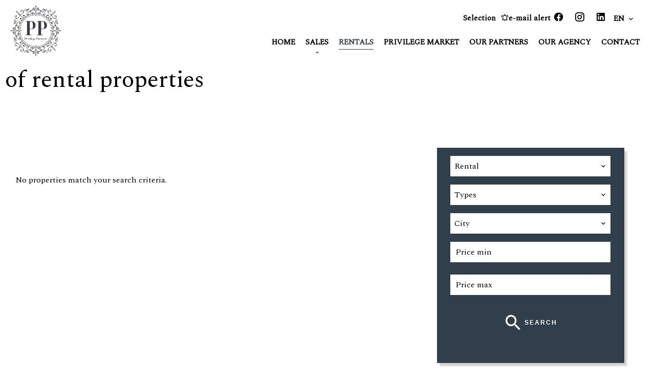

--- FILE ---
content_type: text/html; charset=UTF-8
request_url: https://privilegepartners.fr/en/rentals
body_size: 5627
content:
<!DOCTYPE html>
<html lang="en" prefix="og: http://ogp.me/ns#">
  <head>

                  <meta charset="UTF-8">
              <title>Real estate agency PRIVILEGE PARTNERS</title>
              <meta name="description" content="Real estate agency PRIVILEGE PARTNERS, Real estate consulting. Quality sale and acquisition in Marseille 6ème.">
              <meta property="og:type" content="product">
              <meta property="og:title" content="Real estate agency PRIVILEGE PARTNERS">
              <meta property="og:description" content="Real estate agency PRIVILEGE PARTNERS, Real estate consulting. Quality sale and acquisition in Marseille 6ème.">
              <meta property="og:url" content="https://privilegepartners.fr/en/rentals">
              <meta property="og:image" content="https://d36vnx92dgl2c5.cloudfront.net/prod/Elone/2049/media/3e0039eddd1ae5a08ce35d3d22e14a7a.webp">
              <link rel="apple-touch-icon" sizes="180x180" href="https://d36vnx92dgl2c5.cloudfront.net/prod/Elone/2049/media/11fb245eb8972fc6db34b00ebe8c0600.webp">
              <link rel="icon" type="image/png" sizes="32x32" href="https://d36vnx92dgl2c5.cloudfront.net/prod/Elone/2049/media/370b1b3dae5f9315c9c7964122fac241.webp">
              <link rel="icon" type="image/png" sizes="16x16" href="https://d36vnx92dgl2c5.cloudfront.net/prod/Elone/2049/media/48cad2643c87210a4fb472c157ee8a4f.webp">
              <link rel="manifest" href="/cache/prod/Elone/2049/site.webmanifest">
              <link rel="alternate" href="https://privilegepartners.fr/fr/locations" hreflang="x-default">
              <link rel="alternate" href="https://privilegepartners.fr/fr/locations" hreflang="fr-fr">
              <link rel="alternate" href="https://privilegepartners.fr/en/rentals" hreflang="en-gb">
              <link rel="canonical" href="https://privilegepartners.fr/en/rentals">
              <meta name="viewport" content="width=device-width">
          
                                                          <link rel="stylesheet" href="https://d36vnx92dgl2c5.cloudfront.net/vendor/select2/dist/css/select2.min.css">                  <link rel="stylesheet" href="https://d36vnx92dgl2c5.cloudfront.net/cache/prod/Elone/2049/04b2450d5329998c777ad5482b33ced609f2e67c-v1767831913.css">            
                                        <script async src="https://cache.consentframework.com/js/pa/28975/c/u8hMx/stub?lang=en" ></script>                  <script async src="https://choices.consentframework.com/js/pa/28975/c/u8hMx/cmp?lang=en" ></script>                                    <script async src="https://www.googletagmanager.com/gtag/js?id=UA-107496126-7" ></script>                  <script>
  window.dataLayer = window.dataLayer || [];
  function gtag(){dataLayer.push(arguments);}
  gtag('js', new Date());

  gtag('config', 'UA-107496126-7');
</script>
                  <script>(function(w,d,s,l,i){w[l]=w[l]||[];w[l].push({'gtm.start':
new Date().getTime(),event:'gtm.js'});var f=d.getElementsByTagName(s)[0],
j=d.createElement(s),dl=l!='dataLayer'?'&l='+l:'';j.async=true;j.src=
'https://www.googletagmanager.com/gtm.js?id='+i+dl;f.parentNode.insertBefore(j,f);
})(window,document,'script','dataLayer','UA-122418858-1');</script>
                                                                  
    <style>
@import url('https://fonts.googleapis.com/css2?family=Spectral&display=swap');
@import url('https://fonts.googleapis.com/css2?family=Bad+Script&display=swap');
</style>
    

        
  </head>
  <body class="sticky-two-column chrome  listing eupopup eupopup-bottom">

    <div class="g-recaptcha"></div>
          <noscript>
        <iframe src="https://www.googletagmanager.com/ns.html?id=UA-122418858-1" height="0" width="0" style="display:none;visibility:hidden" sandbox="allow-scripts allow-same-origin"></iframe>
      </noscript>
    
    
      <header>
    <div>
      <div data-id="0" class="zone zone-header-left ">

  <div id="695ef968ab3d2-1" data-module-id="145654" data-instance="1" data-model-namespace="e6ee4f772f25"
      class="module module-145654 template-2 logo-template-2 module-logo "
            ><a href="/en/" ><img src="https://d36vnx92dgl2c5.cloudfront.net/prod/Elone/2049/media/ee1bca43826f7f76e0af823014336b95.webp"  alt="logo" /></a></div>

</div>


      <div data-id="1" class="zone zone-header-right ">

  <div id="695ef968ab523-1" data-module-id="145711" data-instance="1" data-model-namespace="efda742ca564"
      class="module module-145711 template-1 cluster-template-1 module-cluster "
            ><nav id="695ef968ae07d-1" data-module-id="145714" data-instance="1" data-model-namespace="f530088bfd4a"
      class="module module-145714 template-1 menu-template-1 module-menu inline "
            ><ul><li><a href="/en/selection" target="_self"  data-current=""><span>Selection</span></a></li></ul></nav><div id="695ef968ae0db-1" data-module-id="145712" data-instance="1" data-model-namespace="4bddb4371ce5"
      class="module module-145712 template-2 lead-template-2 module-lead "
            ><div id="popup-695ef968ae0db-1" class=" popup-module-lead popup-module-145712 template-2 mfp-hide"><form name="lead-form-145712" method="post"><div class="field civility choice"><select id="lead-form-145712_civility" name="lead-form-145712[civility]" class=""><option value="Mrs.|Madame" class="tab-0" data-tab="0">Mrs.</option><option value="Ms.|Mademoiselle" class="tab-0" data-tab="0">Ms.</option><option value="Mr.|Monsieur" class="tab-0" data-tab="0">Mr.</option></select></div><div class="field first_name text"><input type="text" id="lead-form-145712_first_name" name="lead-form-145712[first_name]" required="required" placeholder="Firstname" class="" /></div><div class="field last_name text"><input type="text" id="lead-form-145712_last_name" name="lead-form-145712[last_name]" required="required" placeholder="Lastname" class="" /></div><div class="field email email"><input type="email" id="lead-form-145712_email" name="lead-form-145712[email]" required="required" placeholder="e-mail" class="" /></div><div class="fields-wrapper"><div class="line-wrapper form-basic"><div class="field category choice"><select id="lead-form-145712_search_category" name="lead-form-145712[search][category]" class=""><option value="Sale|1" class="tab-0" data-tab="0">Sale</option><option value="Rental|2" class="tab-0" data-tab="0" selected="selected">Rental</option><option value="Development|4" class="tab-0" data-tab="0">Development</option></select></div><div class="field type choice"><select id="lead-form-145712_search_type" name="lead-form-145712[search][type][]" class="multiple" multiple="multiple"><option value="Apartment|1" class="tab-0" data-tab="0">Apartment</option><option value="House|2" class="tab-0" data-tab="0">House</option><option value="Business|4" class="tab-0" data-tab="0">Business</option><option value="Office|7" class="tab-0" data-tab="0">Office</option></select></div><div class="field city choice"><select id="lead-form-145712_search_city" name="lead-form-145712[search][city][]" class="multiple autocomplete" multiple="multiple"></select></div><div class="field room_min number"><input type="text" id="lead-form-145712_search_room_min" name="lead-form-145712[search][room_min]" placeholder="Room min" class="" /></div><div class="field area_min number"><input type="text" id="lead-form-145712_search_area_min" name="lead-form-145712[search][area_min]" placeholder="Area min" class="" /></div><div class="field price_max number"><input type="text" id="lead-form-145712_search_price_max" name="lead-form-145712[search][price_max]" placeholder="Price max" class="" /></div><div class="field recaptcha recaptcha"><script>

                    window.onloadCallback = function() {
                        $('.g-recaptcha').each(function(i, v) {
                            const $placeholder = $(this)

                            $placeholder.data('widget-id', i);

                            grecaptcha.render( this, {
                                callback: function( token ) {

                                    return new Promise(function(resolve, reject) {
                                    if( grecaptcha === undefined ) {
                                        console.log( 'reCaptcha not defined' )
                                        reject()
                                    }

                                    var response = grecaptcha.getResponse( $placeholder.data('widget-id') )
                                    if( !response ) {
                                        console.log( 'Could not get reCaptcha response' )
                                        reject()
                                    }

                                    const $form = $placeholder.closest('form')

                                    $form.find('.g-recaptcha-response').val( token )
                                    // Add a class that will be used to bypass the prevented submit event
                                    $form.addClass('recap-done')
                                    // submit by clicking the submit button of your form
                                    .find('[type="submit"]').trigger('click')
                                    resolve()
                                    grecaptcha.reset( $placeholder.data('widget-id') )
                                    })
                                },
                                sitekey: '6LctG6wUAAAAALSwjJO9bWoLzy3gi7yZn305f91K',
                                size: 'invisible', // This makes the real reCaptcha V2 Invisible
                            });
                        });
                    };

                </script><div class="g-recaptcha" data-sitekey="6LctG6wUAAAAALSwjJO9bWoLzy3gi7yZn305f91K"></div></div><button type="submit" id="lead-form-145712_submit" name="lead-form-145712[submit]" class="submit">
                Send
    </button></div></div></form></div><a class="popup-open-link-wrapper" href="#popup-695ef968ae0db-1" id="open-popup-link-695ef968ae0db-1"><i class="mdi mdi-bell-ring-outline"></i><span>e-mail alert</span></a></div><div id="695ef968ae111-1" data-module-id="145655" data-instance="1" data-model-namespace="1acc8c736765"
      class="module module-145655 template-1 social-menu-template-1 module-social-menu "
            ><ul><li class="social facebook"><a href="https://www.facebook.com/privilegepartners/" target="_blank" rel="me"><i class="mdi mdi-facebook"></i><span>Facebook</span></a></li><li class="social instagram"><a href="https://www.instagram.com/privilegepartners/" target="_blank" rel="me"><i class="mdi mdi-instagram"></i><span>Instagram</span></a></li><li class="social linkedin"><a href="https://fr.linkedin.com/in/geraldine-maman-44515722" target="_blank" rel="me"><i class="mdi mdi-linkedin"></i><span>Linkedin</span></a></li></ul></div><div id="695ef968ae134-1" data-module-id="145713" data-instance="1" data-model-namespace="45f0a47d41e8"
      class="module module-145713 template-1 language-template-1 module-language "
            ><div class="hack ApiFieldGroup"><p class="CaptationContent" title="en"><span>en</span></p></div><div class="field-group" data-label="en"><div class="content" style="display:none;"><ul><li ><a href="/fr/locations"><span class="culture">
																			français
																	</span></a></li><li  class="current" ><a href="/en/rentals"><span class="culture">
																			English
																	</span></a></li></ul></div></div></div></div>
  <nav id="695ef968ab555-1" data-module-id="145656" data-instance="1" data-model-namespace="066fe4d933a2"
      class="module module-145656 template-1 menu-template-1 module-menu main column "
            ><button><i class="mdi mdi-menu"></i></button><ul><li><a href="/en/" target="_self"  data-current=""><i class="mdi mdi-home"></i><span>Home</span></a></li><li class=" sub-menu"><a href="#" target="_self"  data-current=""><span>Sales</span></a><ul><li><a href="/en/sales" target="_self"  data-current=""><span>Properties</span></a></li><li><a href="/en/sales" target="_self"  data-current=""><span>Sold properties</span></a></li></ul></li><li class="current "><a href="/en/rentals" target="_self"  data-current="1"><span>Rentals</span></a></li><li><a href="/en/privilege-market" target="_self"  data-current=""><span>PRIVILEGE MARKET</span></a></li><li><a href="/en/partners" target="_self"  data-current=""><span>Our Partners</span></a></li><li><a href="/en/our-agency" target="_self"  data-current=""><span>Our agency</span></a></li><li><a href="/en/contact-us" target="_self"  data-current=""><span>Contact</span></a></li></ul></nav>

</div>


    </div>
  </header>

  <section class="wrapper">
      <div data-id="2" class="zone zone-full-width ">

  <div id="695ef968ab5e6-1" data-module-id="145724" data-instance="1" data-model-namespace="fa817de133c1"
      class="module module-145724 template-1 cms-template-1 module-cms only-text "
            ><div class="module-header"><h2 class="module-header-title">of rental properties</h2></div><div class="info "></div></div>

</div>


  <section data-id="3" class="zone zone-top-content ">


</section>


  <section class="row-2 clearfix">
    <div class="wrapper-zone-left">
      <div data-id="4" class="zone zone-left-content ">

  <div id="695ef968ab581-1" data-module-id="145663" data-instance="1" data-model-namespace="7c045b0df539"
      class="module module-145663 template-3 listing-template-3 module-listing "
            ><div class="message no-results"><p>No properties match your search criteria.</p></div><ul class="_list listing"></ul><nav class="pager" data-appear-top-offset="0" ><ul></ul></nav></div>

</div>


    </div>
    <div class="wrapper-zone-right">
      <div data-id="5" class="zone zone-right-content ">

  <div id="695ef968ab4c2-1" data-module-id="145662" data-instance="1" data-model-namespace="a7d5f50ca6ad"
      class="module module-145662 template-1 search-template-1 module-search "
            ><form name="search-form-145662" method="post"><div class="fields-wrapper"><div class="line-wrapper form-header"></div><div class="line-wrapper form-center"><div class="field category choice  "><div class="field-item category"><select id="search-form-145662_search_category" name="search-form-145662[search][category]" class=""><option value="">Category</option><option value="Sale|1" class="tab-0" data-tab="0">Sale</option><option value="Rental|2" class="tab-0" data-tab="0" selected="selected">Rental</option><option value="Development|4" class="tab-0" data-tab="0">Development</option></select></div></div><div class="field type choice multiple "><div class="field-item type"><select id="search-form-145662_search_type" name="search-form-145662[search][type][]" class="multiple" multiple="multiple"><option value="Apartment|1" class="tab-0" data-tab="0">Apartment</option><option value="Business|4" class="tab-0" data-tab="0">Business</option><option value="House|2" class="tab-0" data-tab="0">House</option><option value="Office|7" class="tab-0" data-tab="0">Office</option></select></div></div><div class="field city choice  "><div class="field-item city"><select id="search-form-145662_search_city" name="search-form-145662[search][city]" class=""><option value="">City</option><option value="Aix-en-Provence (13100)|4656" class="country-FR region-26 tab-0" data-tab="0">Aix-en-Provence (13100)</option><option value="Fuveau (13710)|4695" class="country-FR region-26 tab-0" data-tab="0">Fuveau (13710)</option><option value="La Ciotat (13600)|4683" class="country-FR region-26 tab-0" data-tab="0">La Ciotat (13600)</option><option value="Luynes (13080)|4793" class="country-FR region-26 tab-0" data-tab="0">Luynes (13080)</option><option value="Marseille 12ème (13012)|4786" class="country-FR region-26 tab-0" data-tab="0">Marseille 12ème (13012)</option><option value="Marseille 1er (13001)|4775" class="country-FR region-26 tab-0" data-tab="0">Marseille 1er (13001)</option><option value="Marseille 5ème (13005)|4779" class="country-FR region-26 tab-0" data-tab="0">Marseille 5ème (13005)</option><option value="Marseille 6ème (13006)|4780" class="country-FR region-26 tab-0" data-tab="0">Marseille 6ème (13006)</option><option value="Marseille 8ème (13008)|4782" class="country-FR region-26 tab-0" data-tab="0">Marseille 8ème (13008)</option></select></div></div><div class="field price_min number  "><div class="field-item price_min"><input type="text" id="search-form-145662_search_price_min" name="search-form-145662[search][price_min]" placeholder="Price min" class="" /></div></div><div class="field price_max number  "><div class="field-item price_max"><input type="text" id="search-form-145662_search_price_max" name="search-form-145662[search][price_max]" placeholder="Price max" class="" /></div></div></div><button type="submit" id="search-form-145662_submit" name="search-form-145662[submit]" class="submit"><i class="mdi mdi-magnify"></i><span>Search</span></button></div><div  class="form-group mb-3 "><div id="search-form-145662_search" class="form-control"><input type="hidden" id="search-form-145662_search_order" name="search-form-145662[search][order]" /></div></div></form></div>

</div>


    </div>
  </section>
  <section data-id="6" class="zone zone-bottom-content ">


</section>


  </section>

  <footer>
    <div data-id="7" class="zone zone-footer ">

  <nav id="695ef968ab47d-1" data-module-id="145657" data-instance="1" data-model-namespace="ec8e754d075e"
      class="module module-145657 template-1 menu-template-1 module-menu column "
            ><div class="module-header"><h2 class="module-header-title">Districts</h2></div><ul><li><a href="/en/marseille6eme" target="_self"  data-current=""><span>Marseille 6ème</span></a></li><li><a href="/en/marseille7eme" target="_self"  data-current=""><span>Marseille 7ème</span></a></li><li><a href="/en/marseille8eme" target="_self"  data-current=""><span>Marseille 8ème</span></a></li><li><a href="/en/marseille9eme" target="_self"  data-current=""><span>Marseille 9ème</span></a></li><li><a href="/en/vente-maison-6eme" target="_self"  data-current=""><span>Vente maison 6éme</span></a></li><li><a href="/en/vente-maison-7eme" target="_self"  data-current=""><span>Vente maison 7ème</span></a></li><li><a href="/en/Vente-maison-8%C3%A8me" target="_self"  data-current=""><span>Vente maison 8ème</span></a></li></ul></nav>
  <div id="695ef968ab617-1" data-module-id="145698" data-instance="1" data-model-namespace="29dd8425ae81"
      class="module module-145698 template-3 agency-template-3 module-agency simple "
            ><div class="module-header"><h2 class="module-header-title">Contact us</h2></div><article class="agency"><p class="address"><a href="/en/agency/11675">PRIVILEGE PARTNERS</a><br>
													54 boulevard Notre Dame<br><span class="zipcode">13006</span>
					Marseille 6ème<br>
													France
							</p><p><span class="phone"><a href="tel:+33 6 59 73 34 56">+33 6 59 73 34 56</a></span><br><span class="email"><a href="mailto:contact@privilegepartners.fr">contact@privilegepartners.fr</a></span><br></p></article></div>
  <div id="695ef968ab646-1" data-module-id="145660" data-instance="1" data-model-namespace="51ced213bb0e"
      class="module module-145660 template-1 social-menu-template-1 module-social-menu "
            ><div class="module-header"><h2 class="module-header-title">Follow us</h2></div><ul><li class="social facebook"><a href="https://www.facebook.com/privilegepartners/" target="_blank" rel="me"><i class="mdi mdi-facebook"></i><span>Facebook</span></a></li><li class="social instagram"><a href="https://www.instagram.com/privilegepartners/" target="_blank" rel="me"><i class="mdi mdi-instagram"></i><span>Instagram</span></a></li><li class="social linkedin"><a href="https://fr.linkedin.com/in/geraldine-maman-44515722" target="_blank" rel="me"><i class="mdi mdi-linkedin"></i><span>Linkedin</span></a></li></ul></div>

</div>


    <div data-id="8" class="zone zone-legal ">

  <div id="695ef968ab5b4-1" data-module-id="145703" data-instance="1" data-model-namespace="70f7ca4a6eee"
      class="module module-145703 template-3 legal-template-3 module-legal template3 "
            ><nav><ul><li><a href="/en/">
					©2026
					PRIVILEGE PARTNERS
				</a></li><li ><a href="/en/legal-notice">Legal notice</a></li><li ><a href="/en/legals/fees">Agency fees</a></li><li><a href='javascript:Sddan.cmp.displayUI()'>Change cookies settings</a></li><li><a href="https://apimo.net/fr/site-internet/">
										Design by <span>Apimo™</span></a></li></ul></nav></div>

</div>


  </footer>

                      <link media="print"onload="this.media='all'"rel="stylesheet" href="https://d36vnx92dgl2c5.cloudfront.net/static/Realtix/Global/mdi/css/materialdesignicons.min.css">                  <link media="print"onload="this.media='all'"rel="stylesheet" href="https://d36vnx92dgl2c5.cloudfront.net/vendor/kernel-webfont/build/css/icons.css">                                                
    
                  <script src="https://d36vnx92dgl2c5.cloudfront.net/cache/prod/Elone/2049/model/031b4b60b284bd4c1a701525b5ade1872fa67866-v1767831913.382.js" ></script>                                                      <script src="https://d36vnx92dgl2c5.cloudfront.net/vendor/jquery/dist/jquery.min.js" ></script>                                                                        <script src="https://d36vnx92dgl2c5.cloudfront.net/vendor/select2/dist/js/select2.full.min.js" ></script>                  <script src="https://d36vnx92dgl2c5.cloudfront.net/vendor/owl.carousel/owl.carousel.js" ></script>                  <script src="https://d36vnx92dgl2c5.cloudfront.net/cache/prod/Elone/2049/52dbe1a1c3d2bcda55d9ebc1876fde1fe2de5ac5-v1767831912.js" ></script>        
        
    
    <div class="recaptcha-terms">
      <p>This site is protected by reCAPTCHA and the Google <a target="_blank" href="https://policies.google.com/privacy">Privacy Policy</a> and <a target="_blank" href="https://policies.google.com/terms">Terms of Service</a> apply.</p>
    </div>

  </body>
</html>
